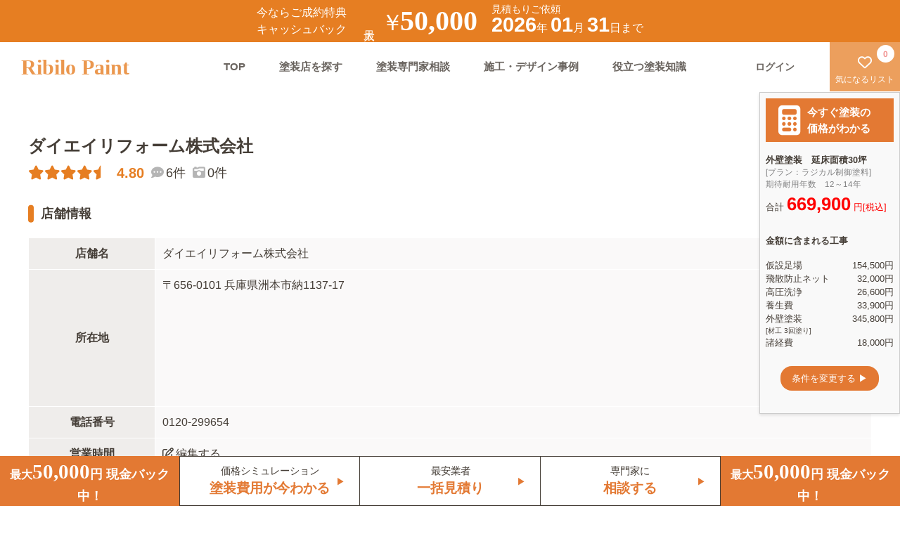

--- FILE ---
content_type: text/html; charset=UTF-8
request_url: https://www.ribilo.com/paint/28/28205/22816
body_size: 94121
content:
<!DOCTYPE html PUBLIC "-//W3C//DTD XHTML 1.0 Transitional//EN" "http://www.w3.org/TR/xhtml1/DTD/xhtml1-transitional.dtd">
<html xmlns="http://www.w3.org/1999/xhtml" xml:lang="ja" lang="ja">

<head>
    
<!-- Google tag (gtag.js) -->
<script async src="https://www.googletagmanager.com/gtag/js?id=G-T6DW8J1VYT"></script>
<script>
  window.dataLayer = window.dataLayer || [];
  function gtag(){dataLayer.push(arguments);}
  gtag('js', new Date());

  gtag('config', 'G-T6DW8J1VYT');
</script>
    <title>ダイエイリフォーム株式会社の口コミ・施工例をご紹介｜兵庫県洲本市</title>
    <meta http-equiv="Content-Type" content="text/html; charset=utf-8" /><link href="/paint/favicon.ico" type="image/x-icon" rel="icon"/><link href="/paint/favicon.ico" type="image/x-icon" rel="shortcut icon"/><meta name="description" content="ダイエイリフォーム株式会社の店舗情報≪リビロペイント≫は全国の塗装店をご紹介！「口コミ・評価・価格・対応・施工」をチェックして、理想の塗装店を比較・検討出来ます。" /><meta name="keywords" content="外壁塗装,屋根塗装,塗装,塗替え" /><link rel="canonical" href="https://www.ribilo.com/paint/28/28205/22816" >    <meta charset="UTF-8">
    <meta http-equiv="X-UA-Compatible" content="IE=edge">
    <meta name="viewport" content="width=device-width,initial-scale=1.0,maximum-scale=1.0">
    <meta name="format-detection" content="telephone=no">
    <meta name="google-site-verification" content="zvzeJwXAchWsuZMybqX4_at32vnCwUp2ME9nSy_OQaY" />
    <!--Font Awesome-->
<!--    <script src="https://kit.fontawesome.com/27e3a24184.js" crossorigin="anonymous"></script>-->
	<link rel="stylesheet" href="/paint/css/asset/scss/all.css">
    <link href="/paint/css/asset/scss/style.css?ver1.613" rel="stylesheet" type="text/css">
    <link href="/paint/css/asset/scss/shop/shop.css?ver=1.36" rel="stylesheet" type="text/css">
        <script src="/paint/css/asset/js/vue.js"></script>
        <script src="https://cdnjs.cloudflare.com/ajax/libs/axios/0.18.0/axios.js"></script>
        <meta property="og:title" content="ダイエイリフォーム株式会社の口コミ・施工例をご紹介｜兵庫県洲本市の塗装店">
    <meta property="og:type" content="website">
    <meta property="og:description" content="リビロペイントは、全国の塗装店25,590店舗の口コミ・評判を掲載。さらに、業界初となる匿名塗装WEB見積書システムで、評判の良い塗装店を３ステップ入力のみで見積もりを受け取ることができます。WEB上で簡単に比較・検討することが出来る無料サービスです。">
    <meta property="og:url" content="https://www.ribilo.com/paint/">
    <meta property="og:image" content="https://www.ribilo.com/paint/img/ogpimg001.jpg">
    <meta property="og:site_name" content="外壁塗装・屋根塗装の塗装店を口コミ・価格で比較≪リビロペイント≫">
    <meta property="fb:app_id" content="1841090149449602">
    <meta name="twitter:card" content="summary">
    <meta name="twitter:site" content="@RibiloPaint">
</head>

<body>
    <a class="flex_all_center header_campaign" href="javascript:void(0)" data-micromodal-trigger="js_campaignmodal" rel="nofollow">
    <div class="header_campaign__left_text1">
        <p>今ならご成約特典</p>
        <p>キャッシュバック</p>
    </div>
    <p class="header_campaign__left_text2" style="-ms-writing-mode: tb-rl;writing-mode: vertical-rl;">最大</p>
    <div class="header_campaign__center">
        <span class="text1">￥</span>
        <link href="https://fonts.googleapis.com/css?family=Noto+Serif+JP&display=swap" rel="stylesheet">
        <span class="text2" style="font-family: 'Yeseva One'">50,000</span>
    </div>
    <div class="header_campaign__right">
        <p class="textup">見積もりご依頼</p>
        <span class="text1 pc_only">2026</span><span class="text2 pc_only">年</span>
        <span class="text1">01</span><span class="text2">月</span>
        <span class="text1">31</span><span class="text2">日まで</span>
    </div>
    <span></span>
</a>
<!--spheader-->
<div class="sp-head">
    <div class="sp-head__bar">
        <a href="/paint/">
            <p class="sp-head__bar__logo">Ribilo Paint</p>
        </a>
        <span class="sp-hed-action">
            <!-- <a href="/paint/favorite" class="pc_only"><i class="fa-regular fa-heart "></i>
                <span class="sp-navi__bar--spanflex"><span id="js-favorite-count-footer" class="count-footer-1">
                        0</span>気になる</span></a> -->
                            <a href="/paint/mypage/login" rel="nofollow"><i class="fa-solid fa-circle-user"></i><span class="sp-navi__bar--spanflex">ログイン
                        </span>
                </a>
                    </span>
    </div>
</div>

<header>
    <h1 class="h1_header">ダイエイリフォーム株式会社の口コミ・施工例をご紹介｜兵庫県洲本市の塗装店</h1>
    <nav>
        <!--SPmenu-->
        <!--spheader-->
        <div class="sp-navi">
                        <!--Globalmenu-->
            <!--1-->
            <div class="modal micromodal-slide" id="js-modal__sp-navi" aria-hidden="true">
                <!--2 overray--->
                <div class="modal__overlay" tabindex="-1" data-micromodal-close>
                    <!--3 contents-->
                    <div class="modal__container sp-navi__inner" role="dialog" aria-modal="true" aria-labelledby="js-modal__sp-navi-title">
                        <!--↓ココニ中身をいれる↓-->
                        <div class="sp-head-menu">
                            <p class="sp-head__bar__logo">
                                <i data-micromodal-close aria-label="Close this dialog window" class="fa-solid fa-xmark fa-pull-right modal-close-btn"></i>
                            </p>
                        </div>
                        <!--close button-->
                        <ul class="sp-navi__inner__link">
                            <li><a href="/paint/">TOP<i class="fa-solid fa-angle-right"></i></a></li>
                            <li><a href="/paint/qa">塗装専門家相談<i class="fa-solid fa-angle-right"></i></a></li>
                            <li><a href="/paint/works">施工・デザイン事例<i class="fa-solid fa-angle-right"></i></a></li>
                            <li><a href="/paint/news">役立つ塗装知識<i class="fa-solid fa-angle-right"></i></a></li>
                            <li><a href="/paint/favorite">気になるリスト<i class="fa-solid fa-angle-right"></i></a></li>
                                                        <li><a href="/paint/inquiry" rel="nofollow">お問い合わせ<i class="fa-solid fa-angle-right"></i></a></li>
                                                            <li><a href="/paint/mypage/login" rel="nofollow">ログイン<i class="fa-solid fa-angle-right"></i></a>
                                                        </ul>
                        <!--↑ココニ中身をいれる↑-->
                    </div>
                </div>
            </div>
            <!--追従メニュー-->
            <div class="sp-navi__bar">
                <a href="/paint/"><i class="fa-solid fa-house-chimney"></i>TOP</a>
                <a href="/paint/search-ranking"><i class="fa-solid fa-magnifying-glass"></i>塗装店検索</a>
                <a href="/paint/qa"><i class="fa-solid fa-graduation-cap"></i>専門家相談</a>
                <!--<a href="/paint/news"><i class="fa-solid fa-book"></i>塗装知識</a>-->
                <a href="/paint/works"><i class="fa-solid fa-paint-roller"></i>施工例</a>
                <a href="/paint/favorite"style="position: relative;margin-left: -10px;margin-right: 10px;" rel="nofollow">
                <span id="js-favorite-count-footer2" class="count-footer-1"style="left: initial;right: 3px;">
                        0</span>
                <i class="fa-solid fa-heart "></i>気になる</a>
            </div>
        </div>
        <!--pcmenu-->
        <div class="pc-heder">
            <a href="/paint/">
                <div class="pc-heder__logo">Ribilo Paint</div>
            </a>
            <div class="pc-heder__right">
                <ul class="pc-heder__right__navi">
                    <li><a href="/paint/">TOP</a></li>
                    <li><a href="/paint/search-ranking">塗装店を探す</a></li>
                    <li><a href="/paint/qa">塗装専門家相談</a></li>
                    <li><a href="/paint/works">施工・デザイン事例</a></li>
                    <li><a href="/paint/news">役立つ塗装知識</a></li>
                </ul>
                <div class="pc-heder__right__uibox">
                                            <div class="pc-heder__right__uibox__login">
                            <a href="/paint/mypage/login" rel="nofollow"><b>ログイン</b></a>
                        </div>
                                        <div class="pc-heder__right__uibox__favo">
                        <a href="/paint/favorite" rel="nofollow"><i class="fa-regular fa-heart "></i><span>気になるリスト<span id="js-favorite-count-header">0</span></span>
                        </a>
                    </div>
                </div>
            </div>
        </div>
    </nav>
</header>


<div class="mitumori-contents">
    <div class="modal micromodal-slide" id="js_campaignmodal" aria-hidden="true">
        <!-- 背景のオーバーレイ -->
        <div class="modal__overlay modal_plus" tabindex="-1" data-micromodal-close>
            <div class="privacy_modal">
                <dl class="form-wrap__recommendation__formwrap__privacy" style="min-width: 350px">
                    <h3 class="form-wrap__recommendation__formwrap__privacy__title">キャッシュバックについて</h3>
                    <p class="margin_b_20" style="color: #afafaf;padding: 0 20px;">2026-01-31までのキャンペーンとなります。<br>
                        金額は下記よりご確認下さい。</p>
                    <div style="padding: 0 20px;">
                        <table class="NoCashBox">
                            <tbody>
                                <tr>
                                    <td>税込 51~150万円</td>
                                    <td>5,000円</td>
                                </tr>
                                <tr>
                                    <td>税込 151~200万円</td>
                                    <td>10,000円</td>
                                </tr>
                                <tr>
                                    <td>税込 201~300万円</td>
                                    <td>20,000円</td>
                                </tr>
                                <tr>
                                    <td>税込 301~400万円</td>
                                    <td>30,000円</td>
                                </tr>
                                <tr>
                                    <td>税込 401~500万円</td>
                                    <td>40,000円</td>
                                </tr>
                                <tr>
                                    <td>税込 501万円以上</td>
                                    <td>50,000円</td>
                                </tr>
                            </tbody>
                        </table>
                    </div>
                    <button class="modal-close c-button-primary" aria-label="Close modal" data-micromodal-close>閉じる</button>
                </dl>
            </div>
        </div>
    </div>
</div>    <main>
        

<!--shop共通部分-->
<div class="shop-wrap">
    <form action="/paint/28/28205/22816" id="formlist" class="entry-form" method="post" accept-charset="utf-8"><div style="display:none;"><input type="hidden" name="_method" value="POST"/><input type="hidden" name="data[_Token][key]" value="dd9057e23561e4bf914a9b7527acf9cea2bbbb8cdbc9b917d0fc922525dd83750b8e108c2eebf42c014fc02e762f0fa6c7af68b424947a1255b734de37ffe79f" id="Token1650472291" autocomplete="off"/></div><div class="shop-hed  sm-none" id="shop_header">
  <div class="shop-hed__overview">
    <div class="shop-hed__overview--wrap02">
      <!--shopname-->
      <h2 class="shop-hed__overview__shopname">ダイエイリフォーム株式会社</h2>
      <!--shopscore-->
      <div class="shop-hed__overview__score">
        <p class="shop-hed__overview__score__rumous-score">
          <i class="fa-solid fa-star score-star__on"></i><i class="fa-solid fa-star score-star__on"></i><i class="fa-solid fa-star score-star__on"></i><i class="fa-solid fa-star score-star__on"></i><i class="fa-solid fa-star-half score-star__on"></i>          <span class="shop-hed__overview__score__number">4.80</span>
        </p>
        <p class="shop-hed__overview__score__rumous"><i class="fa-solid fa-comment-dots"></i>6件</p>
        <p class="shop-hed__overview__score__rumous" style="margin-left:10px;"><i class="fa-solid fa-camera-retro"></i>0件</p>
      </div>
    </div>
    <div class="shop-hed__overview--wrap">
      <div class="shop-hed__overview--left">
        <ul class="shop-hed__overview__other" style="display: none;">
          <li><i class="fa-solid fa-camera-retro"></i>0件</li>
          <li><i class="fa-solid fa-comment-dots"></i>0件</li>
        </ul>
        <ul class="shop-hed__overview__tag">
                  </ul>
      </div>

    </div>
  </div>
</div>

<div style="display:none;"><input type="hidden" name="data[_Token][fields]" value="a32095895ea73bb802d734046462508ec30a6992%3A" id="TokenFields1254657452" autocomplete="off"/><input type="hidden" name="data[_Token][unlocked]" value="" id="TokenUnlocked971822798" autocomplete="off"/></div></form>        <div class="shop-wrap">
        <div class="shop-main">

            <!--店舗情報-->
            <div class="shop-main__no-menbershop">
                <h3 class="shop-midashi--h3">店舗情報</h3>
                <table>
                    <tbody>
                        <tr>
                            <th>店舗名</th>
                            <td>ダイエイリフォーム株式会社</td>
                        </tr>
                        <tr>
                            <th>所在地</th>
                            <td>
                                <p> 〒656-0101 兵庫県洲本市納1137-17</p>
                                <div class="no-menber-google-map">
                                    <iframe style="border:0;" allowfullscreen="" loading="lazy" referrerpolicy="no-referrer-when-downgrade" src="https://maps.google.co.jp/maps?output=embed&amp;q=兵庫県洲本市納1137-17"></iframe>
                                </div>
                            </td>
                        </tr>
                        <tr>
                            <th>電話番号</th>
                            <td><a href="tel:0120-299654" title="電話をかける">0120-299654</a></td>
                        </tr>
                        <tr>
                            <th>営業時間</th>
                            <td><a rel="nofollow" href="https://www.ribilo.com/paint/shopguidance/22816"><span><i class="fa-regular fa-pen-to-square"></i></span>編集する</a></td>
                        </tr>
                        <tr>
                            <th>定休日</th>
                            <td><a rel="nofollow" href="https://www.ribilo.com/paint/shopguidance/22816"><span><i class="fa-regular fa-pen-to-square"></i></span>編集する</a></td>
                        </tr>
                    </tbody>
                </table>
                <div class="shop-main__no-menbershop__action">
                    <a rel="nofollow" href="/paint/shopguidance/22816"><span><i class="fa-regular fa-pen-to-square"></i></span>店舗情報を編集</a>
                    <a href="/paint/inquiry?shop=22816">閉店・移転・重複報告</a>
                </div>
            </div>
            <div class="row">
                <div class="col s12 m9">
                    <!--噂・口コミ(あり)-->
                                            <div class="shop-main__rumous">
                            <h3 class="shop-midashi--h3">噂・口コミ</h3>
                            <!--口コミ有-->
                            <ul class="shop-main__rumous__list">
                                                                    <li class="shop-main__rumous__list__wrap">
                                        <a href="/paint/28/28205/22816/rumor/6176">
                                            <p class="shop-main__rumous__list__wrap__shop">ダイエイリフォーム株式会社</p>
                                            <div class="shop-main__rumous__list__wrap__user">
                                                <div class="shop-main__rumous__list__wrap__user__icon">
                                                    <img src="/paint/img/common/face/f_60_a.jpg" alt="ユーザーアイコン" class=""/>                                                </div>
                                                <ul class="shop-main__rumous__list__wrap__box">
                                                    <li class="shop-main__rumous__list__wrap__box__name">
                                                        さくらママさん(女性/60代)</li>
                                                    <li class="shop-main__rumous__list__wrap__box__hyouka">
                                                        <i class="fa-solid fa-star score-star__on"></i><i class="fa-solid fa-star score-star__on"></i><i class="fa-solid fa-star score-star__on"></i><i class="fa-solid fa-star score-star__on"></i><i class="fa-solid fa-star score-star__on"></i><span>5</span>
                                                    </li>
                                                </ul>
                                            </div>
                                            <p class="Review-box--title">次回もよろしくお願いします。</p>
                                            <p class="Review-box--text">我が家は隣家との間が狭く、足場組みの時からご苦労をかけました。職人さん達には細部まで本当に丁寧な仕事をして頂きました。次回も是非お願いしたいです。社長様、お世話にな</p>
                                        </a>
                                    </li>
                                                                    <li class="shop-main__rumous__list__wrap">
                                        <a href="/paint/28/28205/22816/rumor/6174">
                                            <p class="shop-main__rumous__list__wrap__shop">ダイエイリフォーム株式会社</p>
                                            <div class="shop-main__rumous__list__wrap__user">
                                                <div class="shop-main__rumous__list__wrap__user__icon">
                                                    <img src="/paint/img/common/face/f_60_a.jpg" alt="ユーザーアイコン" class=""/>                                                </div>
                                                <ul class="shop-main__rumous__list__wrap__box">
                                                    <li class="shop-main__rumous__list__wrap__box__name">
                                                        さくらママさん(女性/60代)</li>
                                                    <li class="shop-main__rumous__list__wrap__box__hyouka">
                                                        <i class="fa-solid fa-star score-star__on"></i><i class="fa-solid fa-star score-star__on"></i><i class="fa-solid fa-star score-star__on"></i><i class="fa-solid fa-star score-star__on"></i><i class="fa-solid fa-star score-star__on"></i><span>5</span>
                                                    </li>
                                                </ul>
                                            </div>
                                            <p class="Review-box--title">次回もよろしくお願いします。</p>
                                            <p class="Review-box--text">我が家は隣家との間が狭く、足場組みの時からご苦労をかけました。職人さん達には細部まで本当に丁寧な仕事をして頂きました。次回も是非お願いしたいです。社長様、お世話にな</p>
                                        </a>
                                    </li>
                                                                    <li class="shop-main__rumous__list__wrap">
                                        <a href="/paint/28/28205/22816/rumor/5651">
                                            <p class="shop-main__rumous__list__wrap__shop">ダイエイリフォーム株式会社</p>
                                            <div class="shop-main__rumous__list__wrap__user">
                                                <div class="shop-main__rumous__list__wrap__user__icon">
                                                    <img src="/paint/img/common/face/m_50_a.jpg" alt="ユーザーアイコン" class=""/>                                                </div>
                                                <ul class="shop-main__rumous__list__wrap__box">
                                                    <li class="shop-main__rumous__list__wrap__box__name">
                                                        あきおさん(男性/50代)</li>
                                                    <li class="shop-main__rumous__list__wrap__box__hyouka">
                                                        <i class="fa-solid fa-star score-star__on"></i><i class="fa-solid fa-star score-star__on"></i><i class="fa-solid fa-star score-star__on"></i><i class="fa-solid fa-star score-star__on"></i><i class="fa-solid fa-star score-star__on"></i><span>5</span>
                                                    </li>
                                                </ul>
                                            </div>
                                            <p class="Review-box--title">大変いい仕事してもらいました</p>
                                            <p class="Review-box--text">職人さんも丁寧に仕事してもらい屋根、外壁も綺麗に塗装してくれました</p>
                                        </a>
                                    </li>
                                                                    <li class="shop-main__rumous__list__wrap">
                                        <a href="/paint/28/28205/22816/rumor/5400">
                                            <p class="shop-main__rumous__list__wrap__shop">ダイエイリフォーム株式会社</p>
                                            <div class="shop-main__rumous__list__wrap__user">
                                                <div class="shop-main__rumous__list__wrap__user__icon">
                                                    <img src="/paint/img/common/face/m_50_a.jpg" alt="ユーザーアイコン" class=""/>                                                </div>
                                                <ul class="shop-main__rumous__list__wrap__box">
                                                    <li class="shop-main__rumous__list__wrap__box__name">
                                                        〇井さん(男性/50代)</li>
                                                    <li class="shop-main__rumous__list__wrap__box__hyouka">
                                                        <i class="fa-solid fa-star score-star__on"></i><i class="fa-solid fa-star score-star__on"></i><i class="fa-solid fa-star score-star__on"></i><i class="fa-solid fa-star score-star__on"></i><i class="fa-solid fa-star score-star__off"></i><span>4</span>
                                                    </li>
                                                </ul>
                                            </div>
                                            <p class="Review-box--title">大変満足してます。</p>
                                            <p class="Review-box--text">今回、家の外壁塗装をお願いし感謝してます。社長様、従業員の皆様も礼儀正しく、大変気に入りました。また機会があればお願いいたしいと思います。</p>
                                        </a>
                                    </li>
                                                                    <li class="shop-main__rumous__list__wrap">
                                        <a href="/paint/28/28205/22816/rumor/4671">
                                            <p class="shop-main__rumous__list__wrap__shop">ダイエイリフォーム株式会社</p>
                                            <div class="shop-main__rumous__list__wrap__user">
                                                <div class="shop-main__rumous__list__wrap__user__icon">
                                                    <img src="/paint/img/common/face/m_50_a.jpg" alt="ユーザーアイコン" class=""/>                                                </div>
                                                <ul class="shop-main__rumous__list__wrap__box">
                                                    <li class="shop-main__rumous__list__wrap__box__name">
                                                        さんがさん(男性/50代)</li>
                                                    <li class="shop-main__rumous__list__wrap__box__hyouka">
                                                        <i class="fa-solid fa-star score-star__on"></i><i class="fa-solid fa-star score-star__on"></i><i class="fa-solid fa-star score-star__on"></i><i class="fa-solid fa-star score-star__on"></i><i class="fa-solid fa-star score-star__on"></i><span>5</span>
                                                    </li>
                                                </ul>
                                            </div>
                                            <p class="Review-box--title">出会いに感謝</p>
                                            <p class="Review-box--text">この度、知り合いを通じて出会い家の外壁塗装をお願いして仕上がりも良く感謝してます。
特に社長、従業員も親切で礼儀正しく気持ち良くお付き合いをさせて頂きました。社長</p>
                                        </a>
                                    </li>
                                                            </ul>
                        </div>
                                        <!--噂・口コミ(なし)-->
                                        <!--関係者の方へ-->
                    <div class="shop-main__no-menbershop__yell margin_b_40">
                        <p class="shop-main__no-menbershop__yell__title">ダイエイリフォーム株式会社の関係者の方へ</p>
                        <p class="shop-main__no-menbershop__yell__text">
                            リビロペイント店舗会員(無料)になると、自分の会社情報を編集することができます。<br>
                            また、全国多くの塗装店が利用しているPR機能を無料で使うこともできます。
                        </p>
                        <a href="/paint/shopguidance/22816">詳しくはこちら</a>
                    </div>
                    <!--塗装店口コミランキング-->
                    <div class="shop-main__ranking">
                        <h3 class="shop-midashi--h3">
                            洲本市のおすすめ店
                        </h3>
                        <ul class="shop-main__ranking__wrap">
                                                                                                                                    <li class="shop-main__ranking__wrap__box no-member-osusume">
                                        <a href="/paint/28/28100/22876">
                                            <div class="shop-main__ranking__wrap__box__img" style="background-image: url(/paint/img/shop_upload/22876/shop_img.jpg);"></div>
                                            <div class="shop-main__ranking__wrap__box__bot-box">
                                                <p class="shop-main__ranking__wrap__box__bot-box__shopname">株式会社　西川ハウス産業</p>
                                                <p class="shop-main__ranking__wrap__box__bot-box__score">
                                                    <i class="fa-solid fa-star score-star__on"></i><i class="fa-solid fa-star score-star__on"></i><i class="fa-solid fa-star score-star__on"></i><i class="fa-solid fa-star score-star__on"></i><i class="fa-solid fa-star-half score-star__on"></i><span>4.58</span></p>
                                            </div>
                                        </a>
                                    </li>
                                                                                                        <li class="shop-main__ranking__wrap__box no-member-osusume">
                                        <a href="/paint/28/28205/22816">
                                            <div class="shop-main__ranking__wrap__box__img" style="background-image: url(/paint/img/no_image.jpg);"></div>
                                            <div class="shop-main__ranking__wrap__box__bot-box">
                                                <p class="shop-main__ranking__wrap__box__bot-box__shopname">ダイエイリフォーム株式会社</p>
                                                <p class="shop-main__ranking__wrap__box__bot-box__score">
                                                    <i class="fa-solid fa-star score-star__on"></i><i class="fa-solid fa-star score-star__on"></i><i class="fa-solid fa-star score-star__on"></i><i class="fa-solid fa-star score-star__on"></i><i class="fa-solid fa-star-half score-star__on"></i><span>4.80</span></p>
                                            </div>
                                        </a>
                                    </li>
                                                                                                        <li class="shop-main__ranking__wrap__box no-member-osusume">
                                        <a href="/paint/28/28224/27466">
                                            <div class="shop-main__ranking__wrap__box__img" style="background-image: url(/paint/img/shop_upload/27466/shop_img.jpeg);"></div>
                                            <div class="shop-main__ranking__wrap__box__bot-box">
                                                <p class="shop-main__ranking__wrap__box__bot-box__shopname">淡路塗装工業</p>
                                                <p class="shop-main__ranking__wrap__box__bot-box__score">
                                                    <i class="fa-solid fa-star score-star__on"></i><i class="fa-solid fa-star score-star__on"></i><i class="fa-solid fa-star score-star__on"></i><i class="fa-solid fa-star score-star__on"></i><i class="fa-solid fa-star score-star__on"></i><span>5.00</span></p>
                                            </div>
                                        </a>
                                    </li>
                                                                                                        <li class="shop-main__ranking__wrap__box no-member-osusume">
                                        <a href="/paint/28/28205/22811">
                                            <div class="shop-main__ranking__wrap__box__img" style="background-image: url(/paint/img/no_image.jpg);"></div>
                                            <div class="shop-main__ranking__wrap__box__bot-box">
                                                <p class="shop-main__ranking__wrap__box__bot-box__shopname">株式会社ハウステック</p>
                                                <p class="shop-main__ranking__wrap__box__bot-box__score">
                                                    <i class="fa-solid fa-star score-star__on"></i><i class="fa-solid fa-star score-star__on"></i><i class="fa-solid fa-star score-star__on"></i><i class="fa-solid fa-star score-star__on"></i><i class="fa-solid fa-star score-star__off"></i><span>4.00</span></p>
                                            </div>
                                        </a>
                                    </li>
                                                                                    </ul>
                    </div>
                    <!--周辺のお店を探す-->
                    <div class="shop-main__no-menbershop__city">
                        <h3 class="shop-midashi--h3">周辺のお店を探す</h3>
                        <h4 class="shop-main__no-menbershop__city__main-ranking">
                            <a href="/paint/28/28205">洲本市の外壁塗装ランキング</a>
                        </h4>
                                                    <p class="shop-main__no-menbershop__city__subtitle">その他周辺</p>
                            <ul>                                                                            <li><a href="/paint/28/28100">神戸市</a>｜</li>
                                                                                                                                                <li><a href="/paint/28/28201">姫路市</a>｜</li>
                                                                                                                                                <li><a href="/paint/28/28202">尼崎市</a>｜</li>
                                                                                                                                                <li><a href="/paint/28/28203">明石市</a>｜</li>
                                                                                                                                                <li><a href="/paint/28/28204">西宮市</a>｜</li>
                                                                                                                                                                                                                    <li><a href="/paint/28/28206">芦屋市</a>｜</li>
                                                                                                                                                <li><a href="/paint/28/28207">伊丹市</a>｜</li>
                                                                                                                                                <li><a href="/paint/28/28208">相生市</a>｜</li>
                                                                                                                                                <li><a href="/paint/28/28209">豊岡市</a>｜</li>
                                                                                                                                                <li><a href="/paint/28/28210">加古川市</a>｜</li>
                                                                                                                                                <li><a href="/paint/28/28212">赤穂市</a>｜</li>
                                                                                                                                                <li><a href="/paint/28/28213">西脇市</a>｜</li>
                                                                                                                                                <li><a href="/paint/28/28214">宝塚市</a>｜</li>
                                                                                                                                                <li><a href="/paint/28/28215">三木市</a>｜</li>
                                                                                                                                                <li><a href="/paint/28/28216">高砂市</a>｜</li>
                                                                                                                                                <li><a href="/paint/28/28217">川西市</a>｜</li>
                                                                                                                                                <li><a href="/paint/28/28218">小野市</a>｜</li>
                                                                                                                                                <li><a href="/paint/28/28219">三田市</a>｜</li>
                                                                                                                                                <li><a href="/paint/28/28220">加西市</a>｜</li>
                                                                                                                                                <li><a href="/paint/28/28221">丹波篠山市</a>｜</li>
                                                                                                                                                <li><a href="/paint/28/28222">養父市</a>｜</li>
                                                                                                                                                <li><a href="/paint/28/28223">丹波市</a>｜</li>
                                                                                                                                                <li><a href="/paint/28/28224">南あわじ市</a>｜</li>
                                                                                                                                                <li><a href="/paint/28/28225">朝来市</a>｜</li>
                                                                                                                                                <li><a href="/paint/28/28226">淡路市</a>｜</li>
                                                                                                                                                <li><a href="/paint/28/28227">宍粟市</a>｜</li>
                                                                                                                                                <li><a href="/paint/28/28228">加東市</a>｜</li>
                                                                                                                                                <li><a href="/paint/28/28229">たつの市</a>｜</li>
                                                                                                                                                <li><a href="/paint/28/28300">川辺郡</a>｜</li>
                                                                                                                                                <li><a href="/paint/28/28360">多可郡</a>｜</li>
                                                                                                                                                <li><a href="/paint/28/28380">加古郡</a>｜</li>
                                                                                                                                                <li><a href="/paint/28/28440">神崎郡</a>｜</li>
                                                                                                                                                <li><a href="/paint/28/28460">揖保郡</a>｜</li>
                                                                                                                                                <li><a href="/paint/28/28480">赤穂郡</a>｜</li>
                                                                                                                                                <li><a href="/paint/28/28500">佐用郡</a>｜</li>
                                                                                                                                                <li><a href="/paint/28/28580">美方郡</a>｜</li>
                                                                                                </ul>
                                            </div>
                </div>
                <div class="col s12 m3">
                    <div class="mitsumori_side_bak_img" style="">
    <div class="top-review-inner mitsumori_side_bak_txt flex_all_center wrap_flex">
        <img class="max_img_size_talk" src="/paint/css/asset/img/shop_page/banner_text.png">
        <div class="padding_l_30 padding_r_30 padding_b_30">
            <a href="https://www.ribilo.com/paint/mitsumoritalk" class="TalkForm__Box__TopLink" rel="nofollow">
                <p class="white-text font_r_08">最安値</p>
                <p class="white-text font_r_12">一括見積依頼(無料)</p>
            </a>
        </div>
    </div>
</div>
<style>
    .mitsumori_side_bak_img {
        position: relative;
        background-image: url('/paint/css/asset/img/shop_page/banner_img.png');
        z-index: 0;
        background-size: cover;
        background-position: center center;
    }

    .mitsumori_side_bak_img::before {
        content: "";
        position: absolute;
        top: 0;
        left: 0;
        width: 100%;
        height: 100%;
        background-color: rgba(0, 0, 0, 0.5);
        z-index: 1;
    }

    .mitsumori_side_bak_txt {
        position: relative;
        z-index: 1;
    }
</style>                </div>
            </div>
        </div>
    </div>
</div>
<style>
    .fix-bot-navi.sm-none {
        display: none;
    }
</style>        <!--footerセットここから-->
                                                        <section class="top-section top-search">
    <div class="search">
        <h2><span class="h2-min">search</span>塗装店を探す</h2>

        <div class="top-review-inner__box">
            <p class="mypage-login__wrap__touroku__muryou">登録塗装店<span>25,769</span>店舗</p>
        </div>
        <div class="top_area_box">
            <div class="vue_area_ajax2 top_area">
                <ul class="top_area_list">
                    <li class="">
                                                    <p class="js-menu top_area_list__title" onclick="onToggle(this)">北海道・東北</p>
                            <ul class="top_city_list" areaname="北海道・東北">
                                									<li>
																					<a class="js-menu" href="/paint/search-ranking/hokkaido">
												北海道</a>
																			</li>
                                									<li>
																					<a class="js-menu" href="/paint/search-ranking/aomori">
												青森</a>
																			</li>
                                									<li>
																					<a class="js-menu" href="/paint/search-ranking/iwate">
												岩手</a>
																			</li>
                                									<li>
																					<a class="js-menu" href="/paint/search-ranking/miyagi">
												宮城</a>
																			</li>
                                									<li>
																					<a class="js-menu" href="/paint/search-ranking/akita">
												秋田</a>
																			</li>
                                									<li>
																					<a class="js-menu" href="/paint/search-ranking/yamagata">
												山形</a>
																			</li>
                                									<li>
																					<a class="js-menu" href="/paint/search-ranking/fukushima">
												福島</a>
																			</li>
                                                            </ul>
                                                    <p class="js-menu top_area_list__title" onclick="onToggle(this)">関東</p>
                            <ul class="top_city_list" areaname="関東">
                                									<li>
																					<a class="js-menu" href="/paint/search-ranking/tokyo">
												東京</a>
																			</li>
                                									<li>
																					<a class="js-menu" href="/paint/search-ranking/kanagawa">
												神奈川</a>
																			</li>
                                									<li>
																					<a class="js-menu" href="/paint/search-ranking/saitama">
												埼玉</a>
																			</li>
                                									<li>
																					<a class="js-menu" href="/paint/search-ranking/chiba">
												千葉</a>
																			</li>
                                									<li>
																					<a class="js-menu" href="/paint/search-ranking/ibaraki">
												茨城</a>
																			</li>
                                									<li>
																					<a class="js-menu" href="/paint/search-ranking/tochigi">
												栃木</a>
																			</li>
                                									<li>
																					<a class="js-menu" href="/paint/search-ranking/gumma">
												群馬</a>
																			</li>
                                                            </ul>
                                                    <p class="js-menu top_area_list__title" onclick="onToggle(this)">中部</p>
                            <ul class="top_city_list" areaname="中部">
                                									<li>
																					<a class="js-menu" href="/paint/search-ranking/niigata">
												新潟</a>
																			</li>
                                									<li>
																					<a class="js-menu" href="/paint/search-ranking/toyama">
												富山</a>
																			</li>
                                									<li>
																					<a class="js-menu" href="/paint/search-ranking/ishikawa">
												石川</a>
																			</li>
                                									<li>
																					<a class="js-menu" href="/paint/search-ranking/fukui">
												福井</a>
																			</li>
                                									<li>
																					<a class="js-menu" href="/paint/search-ranking/yamanashi">
												山梨</a>
																			</li>
                                									<li>
																					<a class="js-menu" href="/paint/search-ranking/nagano">
												長野</a>
																			</li>
                                									<li>
																					<a class="js-menu" href="/paint/search-ranking/aichi">
												愛知</a>
																			</li>
                                									<li>
																					<a class="js-menu" href="/paint/search-ranking/gifu">
												岐阜</a>
																			</li>
                                									<li>
																					<a class="js-menu" href="/paint/search-ranking/shizuoka">
												静岡</a>
																			</li>
                                                            </ul>
                                                    <p class="js-menu top_area_list__title" onclick="onToggle(this)">近畿</p>
                            <ul class="top_city_list" areaname="近畿">
                                									<li>
																					<a class="js-menu" href="/paint/search-ranking/osaka">
												大阪</a>
																			</li>
                                									<li>
																					<a class="js-menu" href="/paint/search-ranking/hyogo">
												兵庫</a>
																			</li>
                                									<li>
																					<a class="js-menu" href="/paint/search-ranking/kyoto">
												京都</a>
																			</li>
                                									<li>
																					<a class="js-menu" href="/paint/search-ranking/shiga">
												滋賀</a>
																			</li>
                                									<li>
																					<a class="js-menu" href="/paint/search-ranking/nara">
												奈良</a>
																			</li>
                                									<li>
																					<a class="js-menu" href="/paint/search-ranking/wakayama">
												和歌山</a>
																			</li>
                                									<li>
																					<a class="js-menu" href="/paint/search-ranking/mie">
												三重</a>
																			</li>
                                                            </ul>
                                                    <p class="js-menu top_area_list__title" onclick="onToggle(this)">中国・四国</p>
                            <ul class="top_city_list" areaname="中国・四国">
                                									<li>
																					<a class="js-menu" href="/paint/search-ranking/tottori">
												鳥取</a>
																			</li>
                                									<li>
																					<a class="js-menu" href="/paint/search-ranking/shimane">
												島根</a>
																			</li>
                                									<li>
																					<a class="js-menu" href="/paint/search-ranking/okayama">
												岡山</a>
																			</li>
                                									<li>
																					<a class="js-menu" href="/paint/search-ranking/hiroshima">
												広島</a>
																			</li>
                                									<li>
																					<a class="js-menu" href="/paint/search-ranking/yamaguchi">
												山口</a>
																			</li>
                                									<li>
																					<a class="js-menu" href="/paint/search-ranking/tokushima">
												徳島</a>
																			</li>
                                									<li>
																					<a class="js-menu" href="/paint/search-ranking/kagawa">
												香川</a>
																			</li>
                                									<li>
																					<a class="js-menu" href="/paint/search-ranking/ehime">
												愛媛</a>
																			</li>
                                									<li>
																					<a class="js-menu" href="/paint/search-ranking/kochi">
												高知</a>
																			</li>
                                                            </ul>
                                                    <p class="js-menu top_area_list__title" onclick="onToggle(this)">九州・沖縄</p>
                            <ul class="top_city_list" areaname="九州・沖縄">
                                									<li>
																					<a class="js-menu" href="/paint/search-ranking/fukuoka">
												福岡</a>
																			</li>
                                									<li>
																					<a class="js-menu" href="/paint/search-ranking/saga">
												佐賀</a>
																			</li>
                                									<li>
																					<a class="js-menu" href="/paint/search-ranking/nagasaki">
												長崎</a>
																			</li>
                                									<li>
																					<a class="js-menu" href="/paint/search-ranking/kumamoto">
												熊本</a>
																			</li>
                                									<li>
																					<a class="js-menu" href="/paint/search-ranking/oita">
												大分</a>
																			</li>
                                									<li>
																					<a class="js-menu" href="/paint/search-ranking/miyazaki">
												宮崎</a>
																			</li>
                                									<li>
																					<a class="js-menu" href="/paint/search-ranking/kagoshima">
												鹿児島</a>
																			</li>
                                									<li>
																					<a class="js-menu" href="/paint/search-ranking/okinawa">
												沖縄</a>
																			</li>
                                                            </ul>
                                            </li>
                </ul>
            </div>
            <div class="search-box">
                <button type="button" onclick="callApi('/paint/position_search?d=')"><i class="fa-solid fa-location-dot"></i><span>現在地から探す</span></button>
            </div>
        </div>
    </div>
</section>

<script>
function callApi(url_head) {
    function success(pos) {
            var lat = pos.coords.latitude;
            var lng = pos.coords.longitude;//緯度・経度をLatLngクラスに変換します。
            var latLngInput = new google.maps.LatLng(lat, lng);

            //Google Maps APIのジオコーダを使います。
            var geocoder = new google.maps.Geocoder();

          //ジオコーダのgeocodeを実行します。
          //第１引数のリクエストパラメータにlatLngプロパティを設定します。
          //第２引数はコールバック関数です。取得結果を処理します。
          geocoder.geocode(
            {
              latLng: latLngInput
            },
            function(results, status) {
              var address = "";
              if (status == google.maps.GeocoderStatus.OK) {
                //住所を取得します。例) 日本、〒XXX-XXX 住所
                address = results[0].formatted_address;
                const arr1 = address.split(' ');
                const arr2 = arr1[0].split('、');
                var url = url_head + arr2[1];
                //alert(url);
                location.href = url;

              } else if (status == google.maps.GeocoderStatus.ZERO_RESULTS) {
                alert("住所が見つかりませんでした。");
              } else if (status == google.maps.GeocoderStatus.ERROR) {
                alert("サーバ接続に失敗しました。");
              } else if (status == google.maps.GeocoderStatus.INVALID_REQUEST) {
                alert("リクエストが無効でした。");
              } else if (status == google.maps.GeocoderStatus.OVER_QUERY_LIMIT) {
                alert("リクエストの制限回数を超えました。");
              } else if (status == google.maps.GeocoderStatus.REQUEST_DENIED) {
                alert("サービスが使えない状態でした。");
              } else if (status == google.maps.GeocoderStatus.UNKNOWN_ERROR) {
                alert("原因不明のエラーが発生しました。");
              }
          });
    }
    function fail(error) {
            alert('位置情報の取得に失敗しました。エラーコード：' + error.code);
    }
    navigator.geolocation.getCurrentPosition(success, fail);
}
</script>
<style>
@media (min-width: 1000px) {
	.top_city_list a {
		margin-right: 10px;
		color: #003a6b;
		cursor: pointer;
		position: relative;
	}
}
@media (max-width: 999px) {
	.top_city_list a {
		padding: 15px 0 15px 15px;
		position: relative;
		display: block;
		border-bottom: 1px solid #b5b5b5;
	}
	.top_area_list p {
		padding: 15px 0;
		color: #454545;
    }
}
</style>                        <!---口コミ・お客様の声-->
    <section class="top-section top-review">
        <div class="top-review-inner">
            <h2><span class="h2-min">Review</span>口コミ・お客様の声</h2>
            <div class="top-review-inner__box">
                <p class="mypage-login__wrap__touroku__muryou">口コミ<span>6887</span>件掲載中!</p>
            </div>
            <!--slider-->
            <div class="">
                <div class="flex wrap_flex_pc Scroll_review" style="display: flex!important;">
                                                                                                                            <ul class="swiper-slide flex_1_pc Scroll_review_box">
                                    <li class="review-box">
                                        <a href="/paint/8/8340/2389/rumor/9609">
                                            <time datetime="2026/01/19" itemprop="datepublished" class="review-box__mintext">
                                                2026/01/19                                            </time>
                                            <div class="review-box__user">
                                                <div class="review-box__user__icon">
                                                    <img src="/paint/img/common/face/f_70_a.jpg" alt="ユーザーアイコン" width="35px" height="35px"/>                                                </div>
                                                <ul class="review-box__user__box">
                                                    <li class="review-box__user__box__name">
                                                        GREENさん(70代以上)
                                                    </li>
                                                    <li class="review-box__user__box__hyouka">
                                                        <i class="fa-solid fa-star score-star__on"></i><i class="fa-solid fa-star score-star__on"></i><i class="fa-solid fa-star score-star__on"></i><i class="fa-solid fa-star score-star__on"></i><i class="fa-solid fa-star score-star__on"></i><span>5</span>
                                                    </li>
                                                </ul>
                                            </div>
                                            <p class="Review-box--title">親切 丁寧 フレンドリー</p>
                                            <p class="Review-box--text">
                                                数年前に、外壁塗装を行いました。見積もり予算しっかり確認し、またサービスもあり良い仕上がりに満足度100点です。工事後も、家族の付き合いが続いております。</p>
                                        </a>
                                    </li>
                                </ul>
                                                                                                                                                                        <ul class="swiper-slide flex_1_pc Scroll_review_box">
                                    <li class="review-box">
                                        <a href="/paint/29/29210/28040/rumor/9605">
                                            <time datetime="2026/01/19" itemprop="datepublished" class="review-box__mintext">
                                                2026/01/19                                            </time>
                                            <div class="review-box__user">
                                                <div class="review-box__user__icon">
                                                    <img src="/paint/img/common/face/m_50_a.jpg" alt="ユーザーアイコン" width="35px" height="35px"/>                                                </div>
                                                <ul class="review-box__user__box">
                                                    <li class="review-box__user__box__name">
                                                        橋本さん(50代)
                                                    </li>
                                                    <li class="review-box__user__box__hyouka">
                                                        <i class="fa-solid fa-star score-star__on"></i><i class="fa-solid fa-star score-star__on"></i><i class="fa-solid fa-star score-star__on"></i><i class="fa-solid fa-star score-star__on"></i><i class="fa-solid fa-star score-star__on"></i><span>5</span>
                                                    </li>
                                                </ul>
                                            </div>
                                            <p class="Review-box--title">お世話になりました。</p>
                                            <p class="Review-box--text">
                                                家の外壁塗装工事でお世話になりました。
代表の松永さんには、いつも笑顔で丁寧に対応していただきました。
職人さんたちも、とても礼儀正しくて、その日の工事が終わると丁寧に状況を説明、報告して下さり、</p>
                                        </a>
                                    </li>
                                </ul>
                                                                                                                                                                        <ul class="swiper-slide flex_1_pc Scroll_review_box">
                                    <li class="review-box">
                                        <a href="/paint/11/11100/7118/rumor/9599">
                                            <time datetime="2026/01/10" itemprop="datepublished" class="review-box__mintext">
                                                2026/01/10                                            </time>
                                            <div class="review-box__user">
                                                <div class="review-box__user__icon">
                                                    <img src="/paint/img/common/face/m_50_a.jpg" alt="ユーザーアイコン" width="35px" height="35px"/>                                                </div>
                                                <ul class="review-box__user__box">
                                                    <li class="review-box__user__box__name">
                                                        62さんさん(50代)
                                                    </li>
                                                    <li class="review-box__user__box__hyouka">
                                                        <i class="fa-solid fa-star score-star__on"></i><i class="fa-solid fa-star score-star__on"></i><i class="fa-solid fa-star score-star__on"></i><i class="fa-solid fa-star score-star__on"></i><i class="fa-solid fa-star score-star__on"></i><span>5</span>
                                                    </li>
                                                </ul>
                                            </div>
                                            <p class="Review-box--title">良心的です！！</p>
                                            <p class="Review-box--text">
                                                凄くありがたい会社でした。高額な施工でもないのに親身に話を聞いてくれて施工していただきたさました。
小回りもきいて金額以上の事をしてもらってたので次の施工もお願いしたいと思います。ほんとありがとうご</p>
                                        </a>
                                    </li>
                                </ul>
                                                                                                                        </div>
            </div>
            <div class="swiper-pagination_sub" style="text-align: center;"></div>
        </div>
    </section>


    <style>
        .swiper_sub {
            margin-left: auto;
            margin-right: auto;
            position: relative;
            overflow: hidden;
            list-style: none;
            padding: 0;
            z-index: 1;
        }
    </style>                    <section class="top-section" style="background-color: #eeeeee;">
    <div class="flex_all_center wrap_flex">
        <div class="top-search">
            <div class="flex_all_center wrap_flex">
                <p class="font_r_20_pc font_r_16_sp ribilo_orange bold width_100 margin_b_30" style="text-align: center;">- リビロペイント -</p>
                <div class="row margin_b_0_sp flex_box_sp wrap_flex" style="align-items: center;">
                    <div class="col s7 m12 flex_all_center wrap_flex" style="margin-top: -28px;">
                        <p class="font_r_16_pc font_r_08_sp ribilo_gray margin_b_10_pc" style="margin-bottom:-5px">とっても<span class="font_r_20_pc font_r_11_sp ribilo_orange bold">オトク</span>で<span class="font_r_20_pc font_r_11_sp ribilo_orange bold">ベンリ</span></p>
                        <p class="ribilo_dark_gray bold sp_only" style="font-size:1.8rem;">すべてご利用</p>
                    </div>
                    <div class="col s4 m12 flex_all_center_pc wrap_flex padding_l_0_sp margin_l_0_sp">
                        <p class="ribilo_dark_gray bold pc_only" style="font-size:2.4rem;">すべてご利用 <span class="ribilo_orange" style="font-size: 8rem;margin-top: -40px;display: inline-block;">0</span>円</p>
                        <p class="ribilo_orange sp_only bold" style="font-size: 5rem;display: inline-block;margin-top: -40px;">0</p><span class="sp_only font_r_16 bold">円</span>
                    </div>
                </div>
            </div>
            <div class="top-review-inner__box">
                <div class="row footerinfo" style="margin:0">
                    <div class="col s6 m3 margin_b_30_pc margin_b_10_sp padding_l_0_sp padding_r_7_sp">
                        <div class="padding_20_pc padding_10_sp flex_all_center" style="flex-direction: column;background-color: white;border-radius: 20px;">
                            <p class="font_r_14_pc font_r_10_sp bold ribilo_orange">塗装専門店</p>
                            <img src="/paint/css/asset/img/ribilo_merit/paint_icon.png" alt="塗装専門店" class="footerinfo__img" width="230" height="230">
                            <p class="footerinfo__txt font_s_14_pc font_s_12_sp">塗装専門店に厳選してるから安くて経験と知識が豊富</p>
                        </div>
                    </div>
                    <div class="col s6 m3 margin_b_30_pc margin_b_10_sp padding_l_7_sp padding_r_0_sp">
                        <div class="padding_20_pc padding_10_sp flex_all_center" style="flex-direction: column;background-color: white;border-radius: 20px;">
                            <p class="font_r_14_pc font_r_10_sp bold ribilo_orange">全国25,769店</p>
                            <img src="/paint/css/asset/img/ribilo_merit/japan_icon.png" alt="全国25,769店" class="footerinfo__img" width="230" height="230">
                            <p class="footerinfo__txt font_s_14_pc font_s_12_sp">全国25,769店を比較してもっと理想の塗装店を探す</p>
                        </div>
                    </div>
                    <div class="col s6 m3 margin_b_30_pc margin_b_10_sp padding_l_0_sp padding_r_7_sp">
                        <div class="padding_20_pc padding_10_sp flex_all_center" style="flex-direction: column;background-color: white;border-radius: 20px;">
                            <p class="font_r_14_pc font_r_10_sp bold ribilo_orange">一括見積</p>
                            <img src="/paint/css/asset/img/ribilo_merit/users_icon.png" alt="一括見積" class="footerinfo__img" width="230" height="230">
                            <p class="footerinfo__txt font_s_14_pc font_s_12_sp">一括相見積もりでもっと安くなる。面倒な手間も軽減。</p>
                        </div>
                    </div>
                    <div class="col s6 m3 margin_b_30_pc margin_b_10_sp padding_l_7_sp padding_r_0_sp">
                        <div class="padding_20_pc padding_10_sp flex_all_center" style="flex-direction: column;background-color: white;border-radius: 20px;">
                            <p class="font_r_14_pc font_r_10_sp bold ribilo_orange">コンシェルジュ</p>
                            <img src="/paint/css/asset/img/ribilo_merit/con_icon.png" alt="コンシェルジュ" class="footerinfo__img" width="230" height="230">
                            <p class="footerinfo__txt font_s_14_pc font_s_12_sp">リビロコンシェルジュがご希望の理想の塗装店をご紹介</p>
                        </div>
                    </div>
                </div>
            </div>
            <div class="top-review-inner__box">
                <div class="row footerinfo" style="margin:0">
                    <div class="col s6 m3 margin_b_30_pc margin_b_10_sp padding_l_0_sp padding_r_7_sp">
                        <div class="padding_20_pc padding_10_sp flex_all_center" style="flex-direction: column;background-color: white;border-radius: 20px;">
                            <p class="font_r_14_pc font_r_10_sp bold ribilo_orange">匿名専門家相談</p>
                            <img src="/paint/css/asset/img/ribilo_merit/qa_icon.png" alt="匿名専門家相談" class="footerinfo__img" width="230" height="230">
                            <p class="footerinfo__txt font_s_14_pc font_s_12_sp">無料で全国の塗装のプロに匿名で質問や相談ができる</p>
                        </div>
                    </div>
                    <div class="col s6 m3 margin_b_30_pc margin_b_10_sp padding_l_7_sp padding_r_0_sp">
                        <div class="padding_20_pc padding_10_sp flex_all_center" style="flex-direction: column;background-color: white;border-radius: 20px;">
                            <p class="font_r_14_pc font_r_10_sp bold ribilo_orange">口コミ閲覧</p>
                            <img src="/paint/css/asset/img/ribilo_merit/comment_icon.png" alt="口コミ閲覧" class="footerinfo__img" width="230" height="230">
                            <p class="footerinfo__txt font_s_14_pc font_s_12_sp">塗装店の口コミや噂を見て、業者選びの参考にできる</p>
                        </div>
                    </div>
                    <div class="col s6 m3 margin_b_30_pc margin_b_10_sp padding_l_0_sp padding_r_7_sp">
                        <div class="padding_20_pc padding_10_sp flex_all_center" style="flex-direction: column;background-color: white;border-radius: 20px;">
                            <p class="font_r_14_pc font_r_10_sp bold ribilo_orange" style="text-wrap: nowrap;white-space:nowrap;">キャッシュバック</p>
                            <img src="/paint/css/asset/img/ribilo_merit/cash_icon.png" alt="キャッシュバック" class="footerinfo__img" width="230" height="230">
                            <p class="footerinfo__txt font_s_14_pc font_s_12_sp">リビロより最大5万円～5千円をもれなく現金バック</p>
                        </div>
                    </div>
                    <div class="col s6 m3 margin_b_30_pc margin_b_10_sp padding_l_7_sp padding_r_0_sp">
                        <div class="padding_20_pc padding_10_sp flex_all_center" style="flex-direction: column;background-color: white;border-radius: 20px;">
                            <p class="font_r_14_pc font_r_10_sp bold ribilo_orange">一括お断り機能</p>
                            <img src="/paint/css/asset/img/ribilo_merit/no_icon.png" alt="一括お断り機能" class="footerinfo__img" width="230" height="230">
                            <p class="footerinfo__txt font_s_14_pc font_s_12_sp">相見積もりはお断りが大変。ボタン1つで一括お断り</p>
                        </div>
                    </div>
                </div>
            </div>
        </div>
    </div>
    <div class="margin_b_30"></div>
    <div class="flex_all_center wrap_flex">
    <div class="top-search">
        <div class="flex_all_center wrap_flex pc_only">
            <p class="font_r_16_pc font_r_10_sp ribilo_gray"><span class="ribilo_orange bold">キャッシュバック</span><span class="font_r_12_pc">最大</span><span class="font_r_20_pc font_r_14_sp ribilo_orange bold">5</span>万円</p>
        </div>
        <div class="flex_all_center margin_b_30 wrap_flex pc_only" style="margin-top:-20px">
            <p class="font_r_16_pc font_r_14_sp ribilo_dark_grey bold">リビロのカンタン<span class="ribilo_orange" style="font-size:4rem;">3</span>ステップ</p>
        </div>
        <div class="flex_all_center margin_b_30_pc wrap_flex sp_only" style="margin-top:-20px">
            <span class="margin_r_20_sp">
                <p class="font_r_16_pc font_r_07_sp ribilo_gray"style="margin-bottom:-5px"><span class="ribilo_orange bold">キャッシュバック</span><span class="font_r_12_pc">最大</span><span class="font_r_20_pc font_r_14_sp ribilo_orange bold">5</span>万円</p>
                <p class="font_r_16_pc font_r_12_sp ribilo_dark_grey bold">リビロのカンタン</p>
            </span>
            <span><p class="font_r_16_pc font_r_14_sp ribilo_dark_grey bold"><span class="ribilo_orange" style="font-size:4rem;">3</span>ステップ</p></span>
        </div>
        <div class="row">
            <div class="col s12 m4 row flex_all_center_sp wrap_flex padding_0_sp margin_b_0_sp">
                <div class="row padding_20 flex_all_center_sp wrap_flex margin_b_10_sp" style="background-color: white;border-radius: 20px;">
                    <div class="col s12 m12 order_1_sp padding_0_sp">
                        <div class="flex_tb_center font_r_14_pc font_r_12_sp bold margin_b_10">
                            <span class="footerinfo__texticon">1</span>
                            <p>塗装のお見積りご依頼</p>
                        </div>
                    </div>
                    <div class="col s8 m12 order_3_sp padding_0_sp margin_b_10_pc">
                        <p class="font_s_14_pc font_s_12_sp">リビロが理想の塗装店を数社ご紹介。または、自分で選んだお店に見積り依頼</p>
                    </div>
                    <div class="col s4 m12 flex_all_center_pc wrap_flex order_2_sp padding_0_sp">
                        <img src="/paint/css/asset/img/ribilo_merit/pc_color_icon.png" alt="塗装のお見積りご依頼" class="footerinfo__img2" width="300" height="301">
                    </div>
                </div>
            </div>
            <div class="col s12 m4 row flex_all_center_sp wrap_flex padding_0_sp margin_b_0_sp">
                <div class="row padding_20 flex_all_center_sp wrap_flex margin_b_10_sp" style="background-color: white;border-radius: 20px;">
                    <div class="col s12 m12 order_1_sp padding_0_sp">
                        <div class="flex_tb_center font_r_14_pc font_r_12_sp bold margin_b_10">
                            <span class="footerinfo__texticon">2</span>
                            <p>ご契約＆お断り</p>
                        </div>
                    </div>
                    <div class="col s8 m12 order_3_sp padding_0_sp margin_b_10_pc">
                        <p class="font_s_14_pc font_s_12_sp">契約ボタンを押すだけで他店を
                            一括自動お断り、またはリビロが
                            代行で一括お断り
                        </p>
                    </div>
                    <div class="col s4 m12 flex_all_center_pc wrap_flex order_2_sp padding_0_sp">
                        <img src="/paint/css/asset/img/ribilo_merit/contract_color_icon.png" alt="ご契約＆お断り" class="footerinfo__img2" width="300" height="301">
                    </div>
                </div>
            </div>
            <div class="col s12 m4 row flex_all_center_sp wrap_flex padding_0_sp margin_b_0_sp">
                <div class="row padding_20 flex_all_center_sp wrap_flex margin_b_10_sp" style="background-color: white;border-radius: 20px;">
                    <div class="col s12 m12 order_1_sp padding_0_sp">
                        <div class="flex_tb_center font_r_14_pc font_r_12_sp bold margin_b_10">
                            <span class="footerinfo__texticon">3</span>
                            <p>キャッシュバック申請</p>
                        </div>
                    </div>
                    <div class="col s8 m12 order_3_sp padding_0_sp margin_b_10_pc">
                        <p class="font_s_14_pc font_s_12_sp">振込先登録と口コミ投稿でもれなく契約金額に応じた5千円～5万円キャッシュバック
                        </p>
                    </div>
                    <div class="col s4 m12 flex_all_center_pc wrap_flex order_2_sp padding_0_sp">
                        <img src="/paint/css/asset/img/ribilo_merit/cash_color_icon.png" alt="キャッシュバック申請" class="footerinfo__img2" width="300" height="301">
                    </div>
                </div>
            </div>
        </div>
    </div>
</div>
</section>

<style>
    @media screen and (max-width: 999px) {
        .padding_r_5_sp {
            padding-right: 5px !important;
        }

        .padding_r_7_sp {
            padding-right: 7px !important;
        }

        .padding_l_7_sp {
            padding-left: 7px !important;
        }

        .padding_l_5_sp {
            padding-left: 5px !important;
        }
    }
</style>                    <div class="ribiro-campaign">
    <div class="ribiro-campaign__wrap">
        <div class="ribiro-campaign__wrap__text">
            <div class="ribiro-campaign__wrap__text__main">
                <picture class="howto-mypage">
                    <source srcset="/paint/css/asset/img/top-campaign-title.svg" media="(min-width: 999px)">
                    <img src="/paint/css/asset/img/top-campaign-title__sp.svg" alt="最大50,000円キャッシュバック">
                </picture>
            </div>
            <div class="ribiro-campaign__wrap__text__days">
                                <p class="ribiro-campaign__wrap__text__days__subtitle">
                    <span class="ribiro-campaign__wrap__text__days__subtitle__title">見積もりご依頼</span>
                    2026年<span class="ribiro-campaign__wrap__text__days__subtitle__fb">1</span>月
                    <span class="ribiro-campaign__wrap__text__days__subtitle__fb">31</span>日まで
                </p>
            </div>
        </div>
    </div>
</div>                                            <!--footerセットここまで-->
    </main>
    <!--特定のページだけ出す見積誘導-->
<section>
    
<div class="mitsumori_talk_bak_img" style="">
    <div class="main_box_talk top-review-inner mitsumori_talk_bak_txt flex_all_center wrap_flex">
        <img class="max_img_size_talk" src="/paint/css/asset/img/mitsumori/mitsumoritalk_bak_text.png">
        <div style="width: 100%;">
            <a href="https://www.ribilo.com/paint/mitsumoritalk" class="TalkForm__Box__TopLink" rel="nofollow">スタート</a>
        </div>
    </div>
</div>

<style>
    .main_box_talk {
        padding-top: 100px;
        padding-bottom: 100px;
    }

    .max_img_size_talk {
        max-width: 800px;
        width: 100%;
    }

    .mitsumori_talk_bak_img {
        position: relative;
        background-image: url('/paint/css/asset/img/mitsumori/mitsumoritalk_bak_img.jpg');
        z-index: 0;
        background-size: cover;
        background-position: center center;
    }
    @media screen and (max-width: 999px) {
        .mitsumori_talk_bak_img {
            background-image: url('/paint/css/asset/img/mitsumori/mitsumoritalk_bak_img.jpg');
        }
    }

    .mitsumori_talk_bak_img::before {
        content: "";
        position: absolute;
        top: 0;
        left: 0;
        width: 100%;
        height: 100%;
        background-color: rgba(0, 0, 0, 0.5);
        /* 半透明の黒色レイヤー */
        z-index: 1;
    }

    .mitsumori_talk_bak_txt {
        position: relative;
        z-index: 1;
    }



    /*最後のButton*/
    .TalkForm__Box__TopLink {
        display: block;
        margin: 30px auto 0;
        background-color: #E67E22;
        color: white;
        padding: 10px;
        border-radius: 30px;
        font-size: 20px;
        text-align: center;
        width: 100%;
        max-width: 300px;
    }
</style></section>

<!--閲覧履歴-->
            <div class="footer-history-wrap-contents">
            <div class="footer-history-wrap">
                <h3 class="midashi--h3">閲覧履歴</h3>
                <div class="footer-history-wrap-inner">
                                                                                                    </div>
            </div>
        </div>
    <!---->
<!--Footer-->
<footer>
            <div class="side_banner pc_only">
    <div class="row padding_10 flex_all_center wrap_flex" style="background-color: #e37933;">
        <div class="col s3 text-while"><i class="fa-solid fa-calculator" style="font-size:3.3rem !important"></i></div>
        <div class="col s9 bold text-while font_r_12">今すぐ塗装の<br>価格がわかる</div>
    </div>
    <p class="bold">外壁塗装　延床面積30坪</p>
    <p class="font_r_09" style="color:#7e7e7f">[プラン：ラジカル制御塗料]<br>期待耐用年数　12～14年</p>
    <p><span>合計 </span><span class="font_r_20 bold side_price" data-target="669900" style="color: red;">669,900</span> <span style="color: red;">円[税込]</span></p>
    <p class="bold margin_b_20 margin_t_30">金額に含まれる工事</p>
    <div class="side_container">
        <div class="side_item">仮設足場</div>
        <div class="side_price"><span class="side_price2" data-target="154500">154,500</span>円</div>
    </div>
    <div class="side_container">
        <div class="side_item">飛散防止ネット</div>
        <div class="side_price"><span class="side_price2" data-target="32000">32,000</span>円</div>
    </div>
    <div class="side_container">
        <div class="side_item">高圧洗浄</div>
        <div class="side_price"><span class="side_price2" data-target="26600">26,600</span>円</div>
    </div>
    <div class="side_container">
        <div class="side_item">養生費</div>
        <div class="side_price"><span class="side_price2" data-target="33900">33,900</span>円</div>
    </div>
    <div class="side_container">
        <div class="side_item">外壁塗装<br><span class="font_r_08">[材工 3回塗り]</span></div>
        <div class="side_price"><span class="side_price2" data-target="345800">345,800</span>円</div>
    </div>
    <div class="side_container">
        <div class="side_item">諸経費</div>
        <div class="side_price"><span class="side_price2" data-target="18000">18,000</span>円</div>
    </div>
    <div class="center-align margin_t_30 margin_b_30">
        <a href="https://www.ribilo.com/paint/mitsumoridb/startpage" class="padding_t_10 padding_b_10 padding_r_20 padding_l_20 border_r_20 text-while" style="display:inline-block;background-color: #e37933;">条件を変更する ▶</a>
    </div>
</div>
<style>
    .text-while {
        color: white;
    }

    .side_banner {
        position: fixed;
        top: 50%;
        right: 0;
        width: 250px;
        transform: translateY(-50%);
        background-color: #f9f9f9;
        padding: 10px;
        border: 1px solid #ccc;
        box-shadow: 0 2px 5px rgba(0, 0, 0, 0.1);
        font-family: Arial, sans-serif;
        zoom: 0.8;
        z-index: 5;
    }

    .side_container {
        display: flex;
        justify-content: space-between;
        width: 100%;
    }

    .side_item {
        text-align: left;
    }

    .side_price {
        text-align: right;
    }
</style>

<script type="text/javascript">
window.addEventListener('DOMContentLoaded', (event) => {
    let elements = document.querySelectorAll("span.side_price");
    let elements2 = document.querySelectorAll(".side_price2");

    let countUp = function(element, target, duration) {
        let start = 0;
        let end = parseInt(target);
        let step = end / (duration / 10);
        let current = start;

        let counter = setInterval(function() {
            current += step;
            element.textContent = Math.round(current).toLocaleString();

            if(current >= end) {
                element.textContent = end.toLocaleString();
                clearInterval(counter);
            }
        }, 10);
    };

    Array.from(elements).forEach(function(element, index) {
        let target = element.getAttribute("data-target");
        console.log("Processing element: ", element, " with target: ", target); // Check each element
        setTimeout(function() {
            countUp(element, target, 2000);
        }, index * 2000);
    });

    Array.from(elements2).forEach(function(element) {
        let target = element.getAttribute("data-target");
        console.log("Processing element2: ", element, " with target: ", target); // Check each element
        countUp(element, target, 1500);
    });
});
</script>

<script>
  // 電卓マークのボタンを取得
  const calculatorButton = document.createElement("button");
  calculatorButton.innerHTML = '<i class="fa-solid fa-calculator" style="font-size:2.3rem !important"></i>';
  calculatorButton.style.position = "fixed";
  calculatorButton.style.top = "50%";
  calculatorButton.style.right = "0";
  calculatorButton.style.transform = "translate(0px, -50%)"; // 修正: translateを使用して移動
  calculatorButton.style.backgroundColor = "#e37933";
  calculatorButton.style.padding = "10px";
  calculatorButton.style.borderRadius = "50%";
  calculatorButton.style.color = "#fff";
  calculatorButton.style.border = "none";
  calculatorButton.style.boxShadow = "0 2px 5px rgba(0, 0, 0, 0.1)";
  calculatorButton.style.zIndex = "10";
  calculatorButton.style.display = "none"; // 初期状態では非表示
  calculatorButton.style.transition = "transform 2.3s ease-in-out"; // アニメーションの設定

  // side_bannerを取得
  const sideBanner = document.querySelector(".side_banner");

  // 画面サイズが800〜1400pxの範囲内でスクロールした際の処理
  function handleScroll() {
    if (window.innerWidth >= 800 && window.innerWidth <= 1500) {
      if (window.scrollY > 100) {
        sideBanner.style.transform = "translate(100%, -50%)";
        calculatorButton.style.display = "block";
        calculatorButton.style.transform = "translate(-0%, -50%)"; // アニメーションで画面内に移動
      } else {
        sideBanner.style.transform = "translate(0px, -50%)";
        calculatorButton.style.transform = "translate(0px, -50%)"; // アニメーションで画面外に移動
        calculatorButton.style.display = "none";
      }
    } else {
      sideBanner.style.transform = "translate(0px, -50%)";
      calculatorButton.style.transform = "translate(0px, -50%)"; // アニメーションで画面外に移動
      calculatorButton.style.display = "none";
    }
  }

  // スクロールイベントを監視
  window.addEventListener("scroll", handleScroll);

  // 電卓マークのボタンがクリックされた際の処理
  calculatorButton.addEventListener("click", () => {
    sideBanner.style.transform = "translate(0px, -50%)";
    calculatorButton.style.transform = "translate(0px, -50%)"; // アニメーションで画面外に移動
    calculatorButton.style.display = "none";
  });

  // 電卓マークのボタンをbodyに追加
  document.body.appendChild(calculatorButton);
</script>                                                        <div class="footer__fixid__new pc_only" style="border:1px 1px 1px 0 solid grey;">
                <div class="side_bannor" style="flex:1;text-align: center;color:white;">
                    <span class="font_r_10 bold">最大</span><span class="font_r_18 bold" style="font-family: 'Yeseva One'">50,000</span><span class="font_r_11 bold">円 現金バック中！</span>
                </div>
                <div class="arrow_right" style="flex:1;background-color: white;text-align: center;border: 1px solid;">
                    <span class="arrow_icon font_r_08" style="color:#e37933">▶</span>
                    <a id="js-mitsumori-link" href="/paint/mitsumoridb/startpage" rel="noopener noreferrer" class="text-center flex_all_center padding_t_10 padding_b_10" style="width: 100%;height: 100%;">
                        <span class="center-align font_r_09">価格シミュレーション<br><span class="bold font_r_12" style="color:#e37933">塗装費用が今わかる</span></span>
                    </a>
                </div>
                <div class="arrow_right" style="flex:1;background-color: white;text-align: center;border-top: 1px solid;border-bottom: 1px solid;">
                    <span class="arrow_icon font_r_08" style="color:#e37933">▶</span>
                    <a id="js-mitsumori-link2" href="/paint/mitsumori" rel="noopener noreferrer nofollow" class="text-center flex_all_center padding_t_10 padding_b_10" style="width: 100%;height: 100%;">
                        <span class="center-align font_r_09">最安業者<br><span class="bold font_r_12" style="color:#e37933">一括見積り</span></span>
                    </a>
                </div>
                <div class="arrow_right" style="flex:1;background-color: white;text-align: center;border: 1px solid;">
                    <span class="arrow_icon font_r_08" style="color:#e37933">▶</span>
                    <a href="/paint/qa/entry" target="_blank" rel="noopener noreferrer nofollow" class="text-center flex_all_center padding_t_10 padding_b_10" style="width: 100%;height: 100%;">
                        <span class="center-align font_r_09">専門家に<br><span class="bold font_r_12" style="color:#e37933">相談する</span></span>
                    </a>
                </div>
                <div class="side_bannor" style="flex:1;text-align: center;color:white">
                    <span class="font_r_10 bold">最大</span><span class="font_r_18 bold" style="font-family: 'Yeseva One'">50,000</span><span class="font_r_11 bold">円 現金バック中！</span>
                </div>
            </div>
                                            <div class="footer__fixid__new padding_0 sp_only">
                    <a id="js-mitsumori-link" href="/paint/mitsumoridb/startpage" rel="noopener noreferrer" style="width:40%;background-color: white;padding:10px 0;border-right: 1px solid #dfdfdf;flex:2.5" class="text-center flex_all_center">
                        <span class="center-align font_r_08">価格シミュレーション<br><span class="bold font_r_10" style="color:#e37933">塗装費用が今わかる</span></span>
                    </a>
                    <a id="js-mitsumori-link2" href="/paint/mitsumori" rel="noopener noreferrer nofollow" style="width:30%;background-color: white;padding:10px;border-right: 1px solid #dfdfdf;flex:1.5" class="text-center flex_all_center">
                        <span class="center-align font_r_08">最安業者<br><span class="bold font_r_10" style="color:#e37933">一括見積り</span></span>
                    </a>
                    <a href="/paint/qa/entry" target="_blank" rel="noopener noreferrer nofollow" style="width:30%;background-color: white;padding:10px;border-right: 1px solid #dfdfdf;flex:1" class="text-center flex_all_center">
                        <span class="center-align font_r_08">専門家に<br><span class="bold font_r_10" style="color:#e37933">相談する</span></span>
                    </a>
                </div>
                        
    <!--footer.link-->
    <ul class="footer-link padding_t_30_sp">
        <li><a href="/paint/">TOP</a></li>
        <li><a href="/paint/qa">塗装専門家相談</a></li>
        <li><a href="/paint/works">施工・デザイン事例</a></li>
        <li><a href="/paint/news">役立つ塗装知識</a></li>
                    <li><a href="/paint/mypage/login" rel="nofollow">ログイン</a></li>
                <li><a href="/paint/inquiry">お問い合わせ</a></li>
        <li><a href="/paint/shopguidance" rel="nofollow">出店/掲載のご案内</a></li>
        <li><a href="/paint/shopentry" rel="nofollow">店舗会員申請</a></li>
        <li><a href="/paint/inquiry?type=6">広告について</a></li>
        <li><a href="/paint/agreement">利用規約</a></li>
        <li><a href="/paint/privacy">プライバシー・ポリシー</a></li>
        <li><a href="/paint/about/ribilopaint">リビロペイントとは</a></li>
        <li><a href="/paint/shopmanage" rel="nofollow">店舗ログイン</a></li>
    </ul>
    <small>Copyright c Ribilo All rights reserved.</small>
    <!--Fontawsome-->
<!--    <script src="https://kit.fontawesome.com/27e3a24184.js" crossorigin="anonymous"></script>-->
	<link rel="stylesheet" href="/paint/css/asset/scss/all.css">
    <!--micromodal-->
    <!--script src="https://cdn.jsdelivr.net/npm/micromodal/dist/micromodal.min.js"></script-->
    <script src="/paint/css/asset/js/micromodal.min.js?v=0.3"></script>
    <!--swiper-->
    <link rel="stylesheet" href="https://cdn.jsdelivr.net/npm/swiper@8/swiper-bundle.min.css" rel="preconnect" />
    <script src="https://cdn.jsdelivr.net/npm/swiper@8/swiper-bundle.min.js"></script>
    <script>
        //Swiper Topのみ使用
    </script>
    <!--common-->
    <script src="/paint/css/asset/js/common.js?v=1.02"></script>
        <script src="/paint/css/asset/js/app.js?v=0.5" defer></script>
</footer></body>

</html>